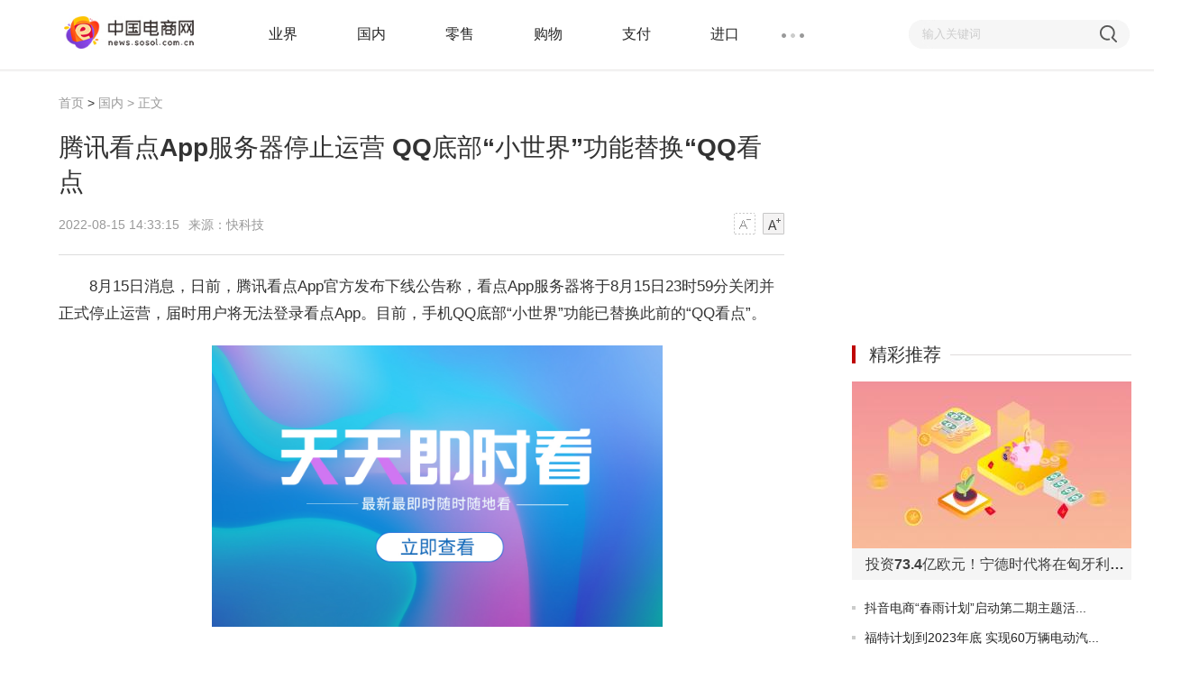

--- FILE ---
content_type: text/html
request_url: http://news.sosol.com.cn/guonei/2022/0815/24056.html
body_size: 11750
content:
<html>
<head>
<meta charset="utf-8">
<meta http-equiv="X-UA-Compatible" content="IE=Edge,chrome=1"/>
<meta name="viewport" content="width=device-width, initial-scale=1.0" />
<title>腾讯看点App服务器停止运营 QQ底部“小世界”功能替换“QQ看点-电商网</title>
<meta name="keywords" content="腾讯看点,底部导航栏设置,日均内容消费量,QQ浏览器">
<meta name="description" content="8月15日消息，日前，腾讯看点App官方发布下线公告称，看点App服务器将于8月15日23时59分关闭并正式停止运营，届时用户将无法登录看点App。...">
<script type="text/javascript" src="http://news.sosol.com.cn/skin/js/jquery.min.js"></script>
<link rel="shortcut icon" href="http://news.sosol.com.cn/skin/images/4.ico" />
<link rel="stylesheet" href="http://news.sosol.com.cn/skin/css/header-footer.min.css" />
<link rel="stylesheet" href="http://news.sosol.com.cn/skin/css/article.min.css" />
<script type="text/javascript" src="http://news.sosol.com.cn/skin/js/uaredirect.js"></script>
<SCRIPT type=text/javascript>uaredirect("http://m.sosol.com.cn/guonei/2022/0815/24056.html");</SCRIPT>
<base target="_blank"/>
</head>
<body>
<div class="header-float" id="header-f loat">
  <div class="channel-header">
    <div class="w1190 clearfix">
      <div class="channel-logo fl clearfix"> <a href="http://news.sosol.com.cn"><img src="http://news.sosol.com.cn/skin/images/4.jpg" width="156" alt="电商网" /></a> </div>
            <div class="channel-nav fl">
        <ul class="channel-nav-top clearfix">
                    <li><a href="http://news.sosol.com.cn/yejie/" title="业界">业界</a></li>
                    <li><a href="http://news.sosol.com.cn/guonei/" title="国内">国内</a></li>
                    <li><a href="http://news.sosol.com.cn/lingshou/" title="零售">零售</a></li>
                    <li><a href="http://news.sosol.com.cn/gouwu/" title="购物">购物</a></li>
                    <li><a href="http://news.sosol.com.cn/zhifu/" title="支付">支付</a></li>
                    <li><a href="http://news.sosol.com.cn/jinkou/" title="进口">进口</a></li>
                  </ul>
        <span class="channel-nav-dn"></span>
        <ul class="channel-nav-list dn">
                    <li><a href="http://news.sosol.com.cn/chukou/" title="出口">出口</a></li>
                    <li><a href="http://news.sosol.com.cn/wuliu/" title="物流">物流</a></li>
                    <li><a href="http://news.sosol.com.cn/yingxiao/" title="营销">营销</a></li>
                    <li><a href="http://cpu.sosol.com.cn/" title="DIY配件">DIY配件</a></li>
                    <li><a href="http://mb.sosol.com.cn/" title="主板">主板</a></li>
                    <li><a href="http://vga.sosol.com.cn/" title="显卡">显卡</a></li>
                    <li><a href="http://lcd.sosol.com.cn/" title="显示器">显示器</a></li>
                    <li><a href="http://other.sosol.com.cn/" title="其他">其他</a></li>
                    <li><a href="http://server.sosol.com.cn/" title="服务器">服务器</a></li>
                    <li><a href="http://www.nb.sosol.com.cn/" title="公司">公司</a></li>
                    <li><a href="http://news.sosol.com.cn/jingji/" title="经济">经济</a></li>
                    <li><a href="http://news.sosol.com.cn/sy/" title="商业">商业</a></li>
                    <li><a href="http://news.sosol.com.cn/kj/" title="科技">科技</a></li>
                    <li><a href="http://net.sosol.com.cn/" title="资讯">资讯</a></li>
                  </ul>
      </div>
            <form action="http://www.duosou.net/" target="_blank">
        <div class="channel-search fr">
          <div class="channel-search-text">
            <input type="text" onblur="if (this.value == '') {this.value = '输入关键词';this.style.color = '#ccc';}" onfocus="if (this.value == '输入关键词') {this.value = '';this.style.color = '#333';}" value="输入关键词" name="keyword" />
          </div>
          <input class="channel-search-btn" type="submit" value="" />
        </div>
      </form>
    </div>
  </div>
  <!--End:内容页导航--> 
  <!--End:左侧导航--></div>
<div class="main">
  <div class="w1190 channel-main clearfix">
    <div class="channel-main-left fl">
      <div class="channel-site"><a href="http://news.sosol.com.cn" title="电商网">首页</a><span> &gt; </span><a href="http://news.sosol.com.cn/guonei/">国内</a> >  正文</div>
      <h1>腾讯看点App服务器停止运营 QQ底部“小世界”功能替换“QQ看点</h1>
      <div class="channel-laiyuan clearfix">
        <p class="fl">
          <span>2022-08-15 14:33:15</span>来源：快科技&nbsp;&nbsp;</p>
        <div class="text-ico fr" id="btn_change_fontsize">
          <a>
            <img src="http://news.sosol.com.cn/skin/picture/n_shrink.png" width="24" height="24"></a>
          <a>
            <img src="http://news.sosol.com.cn/skin/picture/n_magnify.png" width="24" height="24"></a>
        </div>
        <div class="bdsharebuttonbox"><a href="#" class="bds_weixin" data-cmd="weixin" title="分享到微信"></a></div>
<script>window._bd_share_config={"common":{"bdSnsKey":{},"bdText":"","bdMini":"2","bdMiniList":false,"bdPic":"","bdStyle":"1","bdSize":"24"},"share":{}};with(document)0[(getElementsByTagName('head')[0]||body).appendChild(createElement('script')).src='http://bdimg.share.baidu.com/static/api/js/share.js?v=89860593.js?cdnversion='+~(-new Date()/36e5)];
</script>
      </div>
      <div class="channel-text">
        
        <div id="gb_article_body">
          <p>8月15日消息，日前，腾讯看点App官方发布下线公告称，看点App服务器将于8月15日23时59分关闭并正式停止运营，届时用户将无法登录看点App。目前，手机QQ底部&ldquo;小世界&rdquo;功能已替换此前的&ldquo;QQ看点&rdquo;。</p>
<p align="center"><img align="" alt="" src="http://labs.sosol.com.cn/uploadfile/2022/0815/20220815023330345.jpg" style="border-width: 0px; border-style: solid; width: 500px;" /></p>
<p>公告称，在看点App的账号头像、昵称、简介、发表过的内容等都不会受到影响，可在小世界的个人主页中查看。</p>
<p>同时，看点App账号里剩余的硬<span class="keyword">币</span>已按1:10比例自动兑换为小世界的火箭，可继续给喜爱的作品赠送火箭表示支持。</p>
<p>如果不想使用&ldquo;小世界&rdquo;功能，也可在手机QQ&ldquo;设置-辅助功能-主页底部导航栏设置&rdquo;，选择&ldquo;不显示&rdquo;。</p>
<p>据了解，腾讯看点于2019年11月推出，登录腾讯QQ、<span class="keyword">微信</span>、QQ浏览器三大<span class="keyword">平</span>台，今年5月7日，腾讯看点小程序服务暂停服务。</p>
<p>资料显示，腾讯看点在手机QQ上，为用户提供丰富内容社交服务。实现了聊天交友与新闻资讯无缝切换，提供娱乐、体育、动漫、小说等内容。</p>
<p>腾讯看点去重日活跃用户达2.4亿，可跨端触达全年龄段用户群体，日均内容消费量达96亿。</p>
          <p style="color: #fff;font-size: 12px;">关键词： 
                         
            <a href="http://net.sosol.com.cn/tagtengxunkandian/" title="腾讯看点" target="_blank" style="color: #fff;font-size: 12px;">腾讯看点</a> 
                                     
            <a href="http://net.sosol.com.cn/tagdibudaohanglanshezhi/" title="底部导航栏设置" target="_blank" style="color: #fff;font-size: 12px;">底部导航栏设置</a> 
                                     
            <a href="http://net.sosol.com.cn/tagrijunneirongxiaofeiliang/" title="日均内容消费量" target="_blank" style="color: #fff;font-size: 12px;">日均内容消费量</a> 
                                     
            <a href="http://net.sosol.com.cn/tag/" title="QQ浏览器" target="_blank" style="color: #fff;font-size: 12px;">QQ浏览器</a> 
                         
            </p>
          <div id="pages"></div>
        </div>
      </div>
      <div class="channel-label clearfix">
        <p class="fr">
          <span>责任编辑：hnmd003</span></p>
      </div>
      <div id="ad-yz-show-1"></div>
		  <div class="channel-hot mt30">
		  <div class="title-aside">
		    <h3>精彩推送</h3>
		    <em class="line"></em> </div>
		  <ul>
		    		    <li class="li-num1"><a href="http://news.sosol.com.cn/guonei/2022/0815/24056.html">腾讯看点App服务器停止运营 QQ底部“小世界”功能替换“QQ看点</a></li>
		    		    <li class="li-num2"><a href="http://news.sosol.com.cn/guonei/2022/0815/24055.html">老外眼中的微信：基本的导航都不合逻辑 世界上最强大的应用难道就这水平？</a></li>
		    		    <li class="li-num3"><a href="http://news.sosol.com.cn/guonei/2022/0815/24054.html">特斯拉上海超级工厂生产100万辆车 供应链本地化率已经超过95%</a></li>
		    		    <li class="li-num4"><a href="http://news.sosol.com.cn/sy/2022/0815/24053.html">海底捞：预期2022年上半年净亏损2.25亿元至1.97亿元 </a></li>
		    		    <li class="li-num5"><a href="http://news.sosol.com.cn/sy/2022/0815/24052.html">外媒：特斯拉搭载比亚迪刀片电池的ModelY获得欧盟批准</a></li>
		    		    <li class="li-num6"><a href="http://news.sosol.com.cn/yejie/2022/0815/24051.html">投资73.4亿欧元！宁德时代将在匈牙利建设欧洲第二个生产基地</a></li>
		    		    <li class="li-num7"><a href="http://news.sosol.com.cn/jingji/2022/0815/082022_24050.html">国家农产品电商标准化示范区蓝天星走进云南助力乡村振兴</a></li>
		    		    <li class="li-num8"><a href="http://news.sosol.com.cn/yejie/2022/0815/24049.html">抖音电商“春雨计划”启动第二期主题活动，扩大优质内容标准推广范围</a></li>
		    		    <li class="li-num9"><a href="http://news.sosol.com.cn/guonei/2022/0815/24048.html">5家中国企业拟自美退市 中国企业境外上市风向将如何变化？</a></li>
		    		    <li class="li-num0"><a href="http://news.sosol.com.cn/guonei/2022/0815/24047.html">实探上海赛格电子市场：“芯片一天一个价” 价格涨幅超10倍</a></li>
		    		    <li class="li-num11"><a href="http://news.sosol.com.cn/jingji/2022/0814/082022_24046.html">林氏家居X天猫超级品牌日：携王一博演绎时尚家居生活新主张</a></li>
		    		    <li class="li-num12"><a href="http://news.sosol.com.cn/guonei/2022/0814/24044.html">当前快报:专家分析近期高温天气四大焦点</a></li>
		    		    <li class="li-num13"><a href="http://news.sosol.com.cn/guonei/2022/0814/24045.html">世界快资讯：“利器”！中国创造相当于地球磁场90多万倍的磁场 有啥用？</a></li>
		    		    <li class="li-num14"><a href="http://news.sosol.com.cn/guonei/2022/0813/24043.html">当前视讯！“资产荒”下开辟新业务 金租公司抢滩汽车租赁</a></li>
		    		    <li class="li-num15"><a href="http://news.sosol.com.cn/guonei/2022/0813/24042.html">精选！吉林省有13座水库超汛限水位</a></li>
		    		    <li class="li-num16"><a href="http://news.sosol.com.cn/guonei/2022/0813/24041.html">热点！粮食收购进度加快 科技助力优粮优储</a></li>
		    		    <li class="li-num17"><a href="http://news.sosol.com.cn/guonei/2022/0813/24040.html">世界要闻：热?热?热?！超43℃！预警拉响！高温红色预警意味着什么？</a></li>
		    		    <li class="li-num18"><a href="http://news.sosol.com.cn/guonei/2022/0813/24039.html">环球通讯！高温电费贵之下：每年有近2500万套高能耗空调待替换</a></li>
		    		    <li class="li-num19"><a href="http://news.sosol.com.cn/guonei/2022/0813/24038.html">全球快资讯丨英国债务和福利成本将激增500亿英镑</a></li>
		    		    <li class="li-num20"><a href="http://news.sosol.com.cn/guonei/2022/0813/24037.html">天天最新：太热了！猪中暑了 老鹰也中暑了！41度都排不进全国高温前10</a></li>
		    		    <li class="li-num21"><a href="http://news.sosol.com.cn/guonei/2022/0813/24036.html">全球热点！江西今年首次发布气象干旱橙色预警</a></li>
		    		    <li class="li-num22"><a href="http://news.sosol.com.cn/guonei/2022/0813/24035.html">天天热文：黑龙江发布冰雹橙色预警</a></li>
		    		    <li class="li-num23"><a href="http://news.sosol.com.cn/guonei/2022/0813/24032.html">天天快消息！百亿量化思勰投资合伙人吴家麒：程序化交易不是市场下跌的原因 人性的弱点才是</a></li>
		    		    <li class="li-num24"><a href="http://news.sosol.com.cn/guonei/2022/0813/24033.html">【环球播资讯】湖北省防办启动抗旱四级应急响应</a></li>
		    		    <li class="li-num25"><a href="http://news.sosol.com.cn/guonei/2022/0813/24034.html">世界今日报丨联合国人道主义项目面临资金缺口达336亿美元 创有史以来最高</a></li>
		    		    <li class="li-num26"><a href="http://news.sosol.com.cn/guonei/2022/0813/24031.html">观热点：宁德时代豪掷500亿海外建厂 什么信号？多家A股公司跟进 欧洲成主战场？</a></li>
		    		    <li class="li-num27"><a href="http://news.sosol.com.cn/guonei/2022/0813/24030.html">每日快看：煤炭市场延续高景气  政策多管齐下保供稳价</a></li>
		    		    <li class="li-num28"><a href="http://news.sosol.com.cn/guonei/2022/0813/24029.html">世界今头条！审计署正对信托业进行大范围审查 或为摸底行业排查风险回归本源</a></li>
		    		    <li class="li-num29"><a href="http://news.sosol.com.cn/guonei/2022/0813/24028.html">环球百事通！做投资到底需要什么样的“资源”？</a></li>
		    		    <li class="li-num30"><a href="http://news.sosol.com.cn/guonei/2022/0813/24026.html">全球头条：新疆通行今年首趟冷链中欧班列</a></li>
		    		    <li class="li-num31"><a href="http://news.sosol.com.cn/guonei/2022/0813/24025.html">今日快看!270家国家种业阵型企业名单公布 种业振兴有了“领头雁”</a></li>
		    		    <li class="li-num32"><a href="http://news.sosol.com.cn/guonei/2022/0813/24027.html">新消息丨滥设障碍！美国宣布升级超宽禁带半导体材料等技术出口限制</a></li>
		    		    <li class="li-num33"><a href="http://news.sosol.com.cn/guonei/2022/0812/24023.html">世界即时：海上丝路指数：航线运价均有下跌 综合指数跌幅扩大</a></li>
		    		    <li class="li-num34"><a href="http://vga.sosol.com.cn/vga/2022/0812/24022.html">芝奇新平台发布：锐龙7000系列首次支持DDR5内存</a></li>
		    		    <li class="li-num35"><a href="http://news.sosol.com.cn/guonei/2022/0812/24024.html">全球聚焦：稻飞虱呈加重发生态势 农业农村部要求各地加强防控</a></li>
		    		    <li class="li-num36"><a href="http://news.sosol.com.cn/guonei/2022/0812/24020.html">世界快消息！工业和信息化部：推进家电行业与家具、照明、五金等行业融合发展</a></li>
		    		    <li class="li-num37"><a href="http://news.sosol.com.cn/guonei/2022/0812/24021.html">天天速递！暑期夜游景区订单环比增长138%  西安、北京、上海最嗨</a></li>
		    		    <li class="li-num38"><a href="http://news.sosol.com.cn/guonei/2022/0812/24019.html">每日信息：湖南省商务厅：力争8月完成对非本币结算贸易首笔试单</a></li>
		    		    <li class="li-num39"><a href="http://news.sosol.com.cn/guonei/2022/0812/24018.html">【独家】国航、东航都宣布了：即日起 恢复！</a></li>
		    		    <li class="li-num40"><a href="http://news.sosol.com.cn/guonei/2022/0812/24015.html">环球快资讯丨中国航天科工与贵州省政府签署战略合作协议</a></li>
		    		    <li class="li-num41"><a href="http://news.sosol.com.cn/guonei/2022/0812/24016.html">【环球热闻】哪吒汽车与华夏银行上海分行签署战略合作协议</a></li>
		    		    <li class="li-num42"><a href="http://news.sosol.com.cn/guonei/2022/0812/24014.html">世界新动态：PingPong入选福布斯2022中国创新力企业50强</a></li>
		    		    <li class="li-num43"><a href="http://news.sosol.com.cn/guonei/2022/0812/24017.html">全球信息:《广东省加快建设燃料电池汽车示范城市群行动计划（2022-2025年）》印发</a></li>
		    		    <li class="li-num44"><a href="http://news.sosol.com.cn/jingji/2022/0812/082022_24013.html">巨量引擎「新手村计划」上线，中小商家入局抖音必修的第一课</a></li>
		    		    <li class="li-num45"><a href="http://news.sosol.com.cn/guonei/2022/0812/24011.html">世界热讯:国家医保局：全面开展种植牙价格调查 为集采奠定基础</a></li>
		    		    <li class="li-num46"><a href="http://news.sosol.com.cn/guonei/2022/0812/24012.html">当前视讯！黄炜“配合调查”！前海财险评级已降至C级</a></li>
		    		    <li class="li-num47"><a href="http://news.sosol.com.cn/guonei/2022/0812/24010.html">世界速读：发改委、商务部发布2022年农产品进口关税配额再分配公告</a></li>
		    		    <li class="li-num48"><a href="http://news.sosol.com.cn/guonei/2022/0812/24009.html">焦点热议:苹果预计iPhone需求不会下降！要求至少生产9000万台14系列  网友：预测13系列还会香一年</a></li>
		    		    <li class="li-num49"><a href="http://news.sosol.com.cn/jingji/2022/0812/082022_24007.html">“畅享夏日 热购毕节”2022年首届毕节线上消费季开启</a></li>
		    		    <li class="li-num50"><a href="http://news.sosol.com.cn/guonei/2022/0812/24008.html">即时：国家医保局：首个国产新冠口服药可临时性纳入医保报销</a></li>
		    		    <li class="li-num51"><a href="http://vga.sosol.com.cn/vga/2022/0812/24006.html">挖矿没收益了？网友花2420元淘来的“GTX2080”火了</a></li>
		    		    <li class="li-num52"><a href="http://mb.sosol.com.cn/mb/2022/0812/24005.html">AMD EPYC 9654实物图曝光 将提供总共 96 个内核和 192 个线程</a></li>
		    		    <li class="li-num53"><a href="http://news.sosol.com.cn/guonei/2022/0812/24004.html">官方出手了！微信公众号头像设置进一步规范</a></li>
		    		    <li class="li-num54"><a href="http://news.sosol.com.cn/guonei/2022/0812/24003.html">国家网信办公开发布 境内互联网信息服务算法名称及备案编号</a></li>
		    		    <li class="li-num55"><a href="http://vga.sosol.com.cn/vga/2022/0812/24002.html">RTX40系列新卡发布临近 英伟达亲自下场清理积压显卡库存</a></li>
		    		    <li class="li-num56"><a href="http://news.sosol.com.cn/guonei/2022/0812/24001.html">每日速递：MTG子公司爱姆缇姬发布虚假广告 被罚8万元</a></li>
		    		    <li class="li-num57"><a href="http://news.sosol.com.cn/guonei/2022/0812/24000.html">【天天播资讯】2022世界5G大会在黑龙江哈尔滨圆满落幕</a></li>
		    		    <li class="li-num58"><a href="http://news.sosol.com.cn/guonei/2022/0812/23999.html">全球观点：锂电池板块跌1.12% 胜利精密涨10.11%居首</a></li>
		    		    <li class="li-num59"><a href="http://news.sosol.com.cn/guonei/2022/0812/23996.html">每日短讯：未履行勤勉尽责义务 辽宁证监局对中金公司出具警示函</a></li>
		    		    <li class="li-num60"><a href="http://news.sosol.com.cn/guonei/2022/0812/23997.html">全球滚动:世界最大跨径拱桥——广西天峨龙滩特大桥完成管内混凝土灌注施工</a></li>
		    		    <li class="li-num61"><a href="http://news.sosol.com.cn/guonei/2022/0812/23998.html">天天快报!低碳发展蓝皮书建议开发可再生能源 转移大能耗产业到西部</a></li>
		    		    <li class="li-num62"><a href="http://cpu.sosol.com.cn/cpu/2022/0812/23995.html">联想thinkplus四合一扩展器拆解：支持三个USB口输出</a></li>
		    		    <li class="li-num63"><a href="http://news.sosol.com.cn/guonei/2022/0812/23994.html">搜狗地图下线不到半年后 搜狗搜索App正式停止服务</a></li>
		    		    <li class="li-num64"><a href="http://news.sosol.com.cn/guonei/2022/0812/23993.html">福布斯中国创新力50强企业榜单出炉 宁德时代连续5年上榜</a></li>
		    		    <li class="li-num65"><a href="http://news.sosol.com.cn/yejie/2022/0812/23992.html">福特计划到2023年底 实现60万辆电动汽车的制造目标</a></li>
		    		    <li class="li-num66"><a href="http://mb.sosol.com.cn/mb/2022/0812/23991.html">国产CPU龙头海光信息科创板上市：市盈率315倍 股价翻倍</a></li>
		    		    <li class="li-num67"><a href="http://news.sosol.com.cn/guonei/2022/0812/23990.html">北京交管部门：积极推进驾驶证期满换证业务网上办理</a></li>
		    		    <li class="li-num68"><a href="http://news.sosol.com.cn/yejie/2022/0812/23989.html">185.4万个！我国5G网络基站数量占全球60%以上</a></li>
		    		    <li class="li-num69"><a href="http://news.sosol.com.cn/guonei/2022/0812/23988.html">《生化危机4》制作人小林裕幸离职 将加入网易继续担任制作人</a></li>
		    		    <li class="li-num70"><a href="http://news.sosol.com.cn/guonei/2022/0812/23987.html">比亚迪网络举报中心：某用户因长期诋毁比亚迪 正式道歉赔偿</a></li>
		    		    <li class="li-num71"><a href="http://mb.sosol.com.cn/mb/2022/0812/23986.html">性能核、能效核的搭配方式太灵活了！锐龙7000系列即将推出</a></li>
		    		    <li class="li-num72"><a href="http://news.sosol.com.cn/guonei/2022/0812/23985.html">环球微速讯：河南安阳：搭建文旅融合桥梁四省八市牵手远航</a></li>
		    		    <li class="li-num73"><a href="http://news.sosol.com.cn/guonei/2022/0812/23984.html">环球报道:湖州绿色岸电守护船民清凉度夏</a></li>
		    		    <li class="li-num74"><a href="http://news.sosol.com.cn/guonei/2022/0812/23983.html">今日观点!高原之宝智慧牧场助力青藏高原乡村振兴</a></li>
		    		    <li class="li-num75"><a href="http://news.sosol.com.cn/guonei/2022/0812/23982.html">全球新资讯：中国科学院院士樊春海：推动转化医学为健康服务</a></li>
		    		    <li class="li-num76"><a href="http://news.sosol.com.cn/guonei/2022/0812/23981.html">环球时讯：美媒：拜登计划在2024年寻求连任总统 希望再次击败特朗普</a></li>
		    		    <li class="li-num77"><a href="http://news.sosol.com.cn/guonei/2022/0812/23980.html">环球通讯！中信证券：新能源汽车供需持续改善 推动行业景气向上</a></li>
		    		    <li class="li-num78"><a href="http://news.sosol.com.cn/guonei/2022/0812/23979.html">天天观速讯丨焦炭首轮提涨全面落地执行 专家称连续性提价概率小</a></li>
		    		    <li class="li-num79"><a href="http://news.sosol.com.cn/guonei/2022/0812/23977.html">环球时讯：专家建议增产增储原油 充分释放炼油产能</a></li>
		    		    <li class="li-num80"><a href="http://news.sosol.com.cn/guonei/2022/0812/23978.html">世界时讯：董事会换届提名应客观公正维护公司利益</a></li>
		    		    <li class="li-num81"><a href="http://news.sosol.com.cn/guonei/2022/0812/23976.html">全球热议:中国新能源车7月产销两旺 磷酸铁锂电池装车占比增加</a></li>
		    		    <li class="li-num82"><a href="http://news.sosol.com.cn/guonei/2022/0812/23975.html">关注：山西省商务厅开展首批山西省国际贸易型总部企业申报认定工作</a></li>
		    		    <li class="li-num83"><a href="http://news.sosol.com.cn/guonei/2022/0812/23974.html">环球热文：实探深圳水贝培育钻石市场：培育钻石走向消费者 市场渗透率有望提升</a></li>
		    		    <li class="li-num84"><a href="http://news.sosol.com.cn/guonei/2022/0812/23972.html">每日热文：联合国安理会就扎波罗热核电站局势召开临时会议</a></li>
		    		    <li class="li-num85"><a href="http://news.sosol.com.cn/guonei/2022/0812/23973.html">【世界新要闻】上半年券商承销管理民企 公司债券产品逾630亿元</a></li>
		    		    <li class="li-num86"><a href="http://news.sosol.com.cn/guonei/2022/0811/23970.html">世界百事通！飞猪发布：“反季滑雪”蹿红 夜游订单量增超25%</a></li>
		    		    <li class="li-num87"><a href="http://news.sosol.com.cn/guonei/2022/0811/23971.html">天天最新：深圳时隔14年惊现“0首付”楼盘 实为提供免息贷款</a></li>
		    		    <li class="li-num88"><a href="http://news.sosol.com.cn/guonei/2022/0811/23968.html">全球短讯！三大平台联手百企千店发福利 这个秋天的奶茶有“猛料”</a></li>
		    		    <li class="li-num89"><a href="http://news.sosol.com.cn/guonei/2022/0811/23969.html">【天天播资讯】美心、御厨坊还在卖“天价”月饼 行业竞争已从“颜值”转向“品质”</a></li>
		    		    <li class="li-num90"><a href="http://news.sosol.com.cn/guonei/2022/0811/23967.html">【环球聚看点】贝索斯曾给雷军道歉：没照顾好卓越</a></li>
		    		    <li class="li-num91"><a href="http://news.sosol.com.cn/guonei/2022/0811/23964.html">环球即时看！苏州轨交S1线全线洞通 沪苏两地居民明年有望乘地铁往来</a></li>
		    		    <li class="li-num92"><a href="http://news.sosol.com.cn/guonei/2022/0811/23966.html">【环球报资讯】瑞丰农商行：首席财务官郭利根因年龄原因辞职</a></li>
		    		    <li class="li-num93"><a href="http://news.sosol.com.cn/guonei/2022/0811/23965.html">今日热议：一年最高可获千万支持 深圳前海“真金白银”支持科技创新</a></li>
		    		    <li class="li-num94"><a href="http://news.sosol.com.cn/guonei/2022/0811/23963.html">当前时讯：分析师张书乐：虚拟人赛道仍有难点需要攻克 距“人格化”目标还很遥远</a></li>
		    		    <li class="li-num95"><a href="http://news.sosol.com.cn/guonei/2022/0811/23962.html">全球快资讯：陕西省发展改革委与浙商银行签署战略合作框架协议</a></li>
		    		    <li class="li-num96"><a href="http://news.sosol.com.cn/guonei/2022/0811/23961.html">全球热门:福田观察|如何能五百米见园？让市民在绿意与繁华中肆意切换</a></li>
		    		    <li class="li-num97"><a href="http://news.sosol.com.cn/guonei/2022/0811/23959.html">【天天速看料】我国7月汽车产销同比保持快速增长</a></li>
		    		    <li class="li-num98"><a href="http://news.sosol.com.cn/guonei/2022/0811/23958.html">世界快看：科学家人工合成小鼠胚胎 或为干细胞疗法提供重要线索</a></li>
		    		    <li class="li-num99"><a href="http://news.sosol.com.cn/guonei/2022/0811/23960.html">全球焦点！中国制造网受邀出席中国跨境电商50人论坛</a></li>
		    		    <li class="li-num100"><a href="http://news.sosol.com.cn/guonei/2022/0811/23957.html">环球信息:39家齐鲁股交培育企业入选山东省专精特新“小巨人”企业、制造业单项冠军</a></li>
		    		  </ul>
		</div>
	  </div>
    <style>
.guanggao{width: 300px;height: 250px;}
</style>
<div class="channel-main-right fr">
<div class="adver_3"><script type="text/javascript" src="http://user.042.cn/adver/adver.js"></script><script type="text/javascript">getAdvert('.adver_3',1,'300px','300px');</script></div><div class="guanggao"><script async src="//pagead2.googlesyndication.com/pagead/js/adsbygoogle.js"></script>
<!-- 300*250蓝色 -->
<ins class="adsbygoogle"
     style="display:inline-block;width:300px;height:250px"
     data-ad-client="ca-pub-2539936277555907"
     data-ad-slot="1165252676"></ins>
<script>
(adsbygoogle = window.adsbygoogle || []).push({});
</script></div>
<div class="channel-video mt30">
  <div class="title-aside">
    <h3>精彩推荐</h3>
    <em class="line"></em> </div>
    <div class="tpc-new tpc-new1 transition"> <a href="http://news.sosol.com.cn/yejie/2022/0815/24051.html" title="投资73.4亿欧元！宁德时代将在匈牙利建设欧洲第二个生产基地">
    <p><img class="lazy" src="http://labs.sosol.com.cn/uploadfile/2022/0815/thumb_310_185_20220815021952597.jpg" width="310" height="185"/></p>
    </a>
    <h6><a href="http://news.sosol.com.cn/yejie/2022/0815/24051.html" title="投资73.4亿欧元！宁德时代将在匈牙利建设欧洲第二个生产基地"><span class="ellipsis">投资73.4亿欧元！宁德时代将在匈牙利建设欧洲第二个生产基地</span></a></h6>
  </div>
    <ul>
        <li><em></em><a href="http://news.sosol.com.cn/yejie/2022/0815/24049.html">抖音电商&ldquo;春雨计划&rdquo;启动第二期主题活...</a></li>
        <li><em></em><a href="http://news.sosol.com.cn/yejie/2022/0812/23992.html">福特计划到2023年底 实现60万辆电动汽...</a></li>
        <li><em></em><a href="http://news.sosol.com.cn/yejie/2022/0812/23989.html">185.4万个！我国5G网络基站数量占全球60%以上</a></li>
        <li><em></em><a href="http://news.sosol.com.cn/yejie/2022/0811/23947.html">摩托发布三款手机：1999元起，最贵的只...</a></li>
        <li><em></em><a href="http://news.sosol.com.cn/yejie/2022/0811/23945.html">又一个&ldquo;十年之约&rdquo;！宁德时代与宇通客...</a></li>
        <li><em></em><a href="http://news.sosol.com.cn/yejie/2022/0810/23905.html">反复被&ldquo;锤&rdquo;！印度将限制中国手机品牌...</a></li>
      </ul>
</div>
<div class="guanggao"><script async src="//pagead2.googlesyndication.com/pagead/js/adsbygoogle.js"></script>
<!-- 300*250 -->
<ins class="adsbygoogle"
     style="display:inline-block;width:300px;height:250px"
     data-ad-client="ca-pub-2539936277555907"
     data-ad-slot="5595452274"></ins>
<script>
(adsbygoogle = window.adsbygoogle || []).push({});
</script></div>
<div class="channel-hot mt30">
  <div class="title-aside">
    <h3>阅读排行</h3>
    <em class="line"></em> </div>
  <ul>
        <li class="li-num1"><em></em><a href="http://news.sosol.com.cn/guonei/2022/0815/24056.html">腾讯看点App服务器停止运营 QQ...</a></li>
        <li class="li-num2"><em></em><a href="http://news.sosol.com.cn/guonei/2022/0815/24055.html">老外眼中的微信：基本的导航都不...</a></li>
        <li class="li-num3"><em></em><a href="http://news.sosol.com.cn/guonei/2022/0815/24054.html">特斯拉上海超级工厂生产100万辆...</a></li>
        <li class="li-num4"><em></em><a href="http://news.sosol.com.cn/guonei/2022/0815/24048.html">5家中国企业拟自美退市 中国企...</a></li>
        <li class="li-num5"><em></em><a href="http://news.sosol.com.cn/guonei/2022/0815/24047.html">实探上海赛格电子市场：&ldquo;芯片一...</a></li>
        <li class="li-num6"><em></em><a href="http://news.sosol.com.cn/guonei/2022/0814/24045.html">世界快资讯：&ldquo;利器&rdquo;！中国创造...</a></li>
        <li class="li-num7"><em></em><a href="http://news.sosol.com.cn/guonei/2022/0814/24044.html">当前快报:专家分析近期高温天气...</a></li>
        <li class="li-num8"><em></em><a href="http://news.sosol.com.cn/guonei/2022/0813/24043.html">当前视讯！&ldquo;资产荒&rdquo;下开辟新业...</a></li>
        <li class="li-num9"><em></em><a href="http://news.sosol.com.cn/guonei/2022/0813/24042.html">精选！吉林省有13座水库超汛限水位</a></li>
        <li class="li-num0"><em></em><a href="http://news.sosol.com.cn/guonei/2022/0813/24041.html">热点！粮食收购进度加快 科技助...</a></li>
      </ul>
</div>
	
	<div class="channel-article">
        <ul>
          <li>
            <div class="article-sort transition">
              <img class="lazy" src="http://labs.sosol.com.cn/uploadfile/2022/0815/thumb_310_130_20220815022947619.jpg" width="310" height="130" />
              <a href="http://news.sosol.com.cn/guonei/2022/0815/24055.html" title="老外眼中的微信：基本的导航都不合逻辑 世界上最强大的应用难道就这水平？" class="mask-bg"></a>
              <div class="mask-con">
                <a href="http://news.sosol.com.cn/guonei/2022/0815/24055.html" title="老外眼中的微信：基本的导航都不合逻辑 世界上最强大的应用难道就这水平？" class="article-title">老外眼中的微信：基本的导航都不合逻辑 世界上最强大的应用难道就这水平？</a>
                <p><a href="http://news.sosol.com.cn/guonei/2022/0815/24055.html" title="老外眼中的微信：基本的导航都不合逻辑 世界上最强大的应用难道就这水平？" class="fr">上一篇<em></em></a>2022-08-15 14:29:24</p>
              </div>
            </div>
          </li>        </ul>
      </div></div>
  </div>
  <div class="recommend">          
    <div class="w1190">
      <div class="recommend-title clearfix">
        <a href="javascript:;" id="cloud-position" class="fr"></a>
        <h3 title="推荐阅读">推荐阅读</h3></div>
      <ul class="clearfix">
        <li class="transition ky">
          <a href="http://news.sosol.com.cn/guonei/2022/0815/24056.html" title="腾讯看点App服务器停止运营 QQ底部“小世界”功能替换“QQ看点">
            <img class="lazy" src="http://labs.sosol.com.cn/uploadfile/2022/0815/thumb_282_175_20220815023330345.jpg" width="282" height="175"/></a>
          <p><a href="http://news.sosol.com.cn/guonei/2022/0815/24056.html" title="腾讯看点App服务器停止运营 QQ底部“小世界”功能替换“QQ看点">腾讯看点App服务器停止运营 QQ底部“小世界”功能替换“QQ看点</a></p>
        </li>
        <li class="transition ky">
          <a href="http://news.sosol.com.cn/guonei/2022/0815/24055.html" title="老外眼中的微信：基本的导航都不合逻辑 世界上最强大的应用难道就这水平？">
            <img class="lazy" src="http://labs.sosol.com.cn/uploadfile/2022/0815/thumb_282_175_20220815022947619.jpg" width="282" height="175"/></a>
          <p><a href="http://news.sosol.com.cn/guonei/2022/0815/24055.html" title="老外眼中的微信：基本的导航都不合逻辑 世界上最强大的应用难道就这水平？">老外眼中的微信：基本的导航都不合逻辑 世界上最强大的应用难道就这水平？</a></p>
        </li>
        <li class="transition ky">
          <a href="http://news.sosol.com.cn/guonei/2022/0815/24054.html" title="特斯拉上海超级工厂生产100万辆车 供应链本地化率已经超过95%">
            <img class="lazy" src="http://labs.sosol.com.cn/uploadfile/2022/0815/thumb_282_175_20220815022723624.jpg" width="282" height="175"/></a>
          <p><a href="http://news.sosol.com.cn/guonei/2022/0815/24054.html" title="特斯拉上海超级工厂生产100万辆车 供应链本地化率已经超过95%">特斯拉上海超级工厂生产100万辆车 供应链本地化率已经超过95%</a></p>
        </li>
        <li class="transition ky">
          <a href="http://news.sosol.com.cn/guonei/2022/0815/24048.html" title="5家中国企业拟自美退市 中国企业境外上市风向将如何变化？">
            <img class="lazy" src="http://labs.sosol.com.cn/uploadfile/2022/0815/thumb_282_175_20220815105838845.jpg" width="282" height="175"/></a>
          <p><a href="http://news.sosol.com.cn/guonei/2022/0815/24048.html" title="5家中国企业拟自美退市 中国企业境外上市风向将如何变化？">5家中国企业拟自美退市 中国企业境外上市风向将如何变化？</a></p>
        </li>
      </ul>
    </div>
  </div></div>
<script type="text/javascript" src="http://news.sosol.com.cn/skin/js/jquery.lazyload.min.js"></script>
<script type="text/javascript" src="http://news.sosol.com.cn/skin/js/jquery.slimscroll.min.js"></script>
<script type="text/javascript" src="http://news.sosol.com.cn/skin/js/common.js"></script>
<script type="text/javascript" src="http://news.sosol.com.cn/skin/js/article.js"></script>
<div class="footer">	
  <div class="copy">
    <div class="w1190 clearfix">
      <p class="mt20"></p>
      <p style="text-align: center"><span style="font-size:12px;"><span style="color:#000000;">中国电商网 -　关于我们　-　联系方式　-　版权声明　-　招聘信息</span></span><br />
&nbsp;</p>
<p style="text-align: center"><span style="font-size:12px;"><span style="color:#000000;">Copyright&copy; 2014-2020&nbsp;</span><a href="http://news.sosol.com.cn/"><span style="color:#000000;">中国电商网</span></a><span style="color:#000000;">(news.sosol.com.cn) All rights reserved.<br />
<br />
&nbsp;未经过本站允许,请勿将本站内容传播或复制.</span></span><br />
&nbsp;</p>
<p style="text-align: center;"><a href="https://beian.miit.gov.cn/">备案号：豫ICP备20022870号-6</a></p>
联系邮箱:<span style="font-family: 微软雅黑;">553 138 779@qq.com   </span><br />
&nbsp;
<p>&nbsp;</p>    </div>
  </div>
</div>
<script>
(function(){
    var bp = document.createElement('script');
    var curProtocol = window.location.protocol.split(':')[0];
    if (curProtocol === 'https') {
        bp.src = 'https://zz.bdstatic.com/linksubmit/push.js';
    }
    else {
        bp.src = 'http://push.zhanzhang.baidu.com/push.js';
    }
    var s = document.getElementsByTagName("script")[0];
    s.parentNode.insertBefore(bp, s);
})();
</script>
<script charset="UTF-8" language="javascript" src="//data.dzxwnews.com/a.php"></script>

</body>
</html>

--- FILE ---
content_type: text/html; charset=utf-8
request_url: https://www.google.com/recaptcha/api2/aframe
body_size: 265
content:
<!DOCTYPE HTML><html><head><meta http-equiv="content-type" content="text/html; charset=UTF-8"></head><body><script nonce="ub4_rDfymULftPBrlcRpsQ">/** Anti-fraud and anti-abuse applications only. See google.com/recaptcha */ try{var clients={'sodar':'https://pagead2.googlesyndication.com/pagead/sodar?'};window.addEventListener("message",function(a){try{if(a.source===window.parent){var b=JSON.parse(a.data);var c=clients[b['id']];if(c){var d=document.createElement('img');d.src=c+b['params']+'&rc='+(localStorage.getItem("rc::a")?sessionStorage.getItem("rc::b"):"");window.document.body.appendChild(d);sessionStorage.setItem("rc::e",parseInt(sessionStorage.getItem("rc::e")||0)+1);localStorage.setItem("rc::h",'1769042763020');}}}catch(b){}});window.parent.postMessage("_grecaptcha_ready", "*");}catch(b){}</script></body></html>